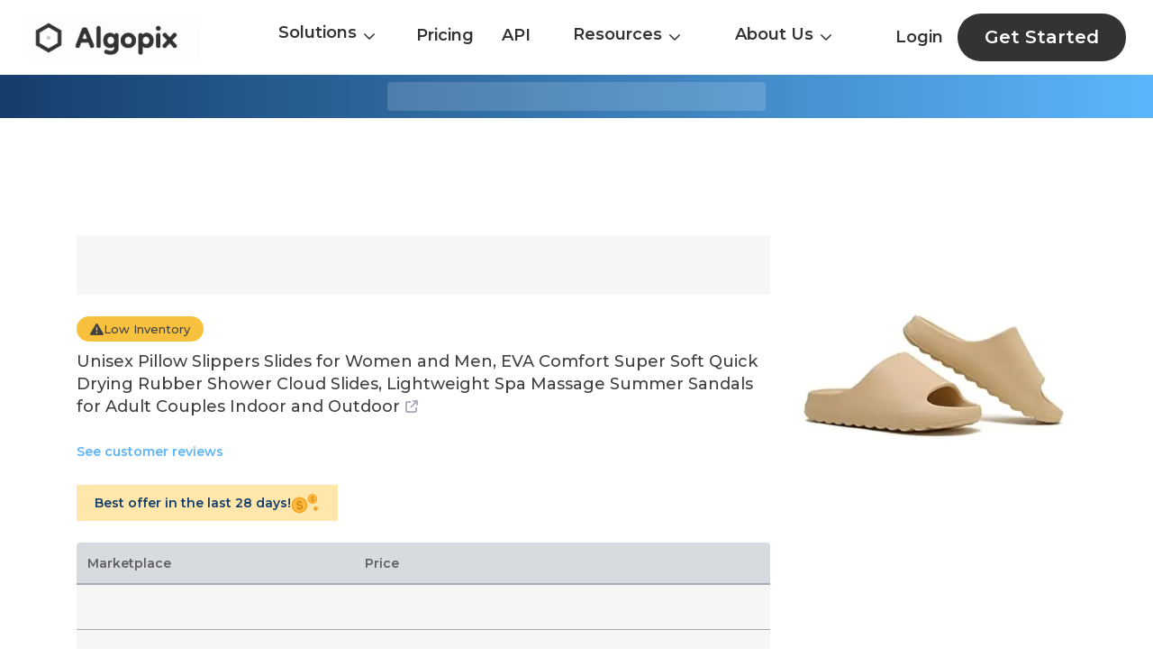

--- FILE ---
content_type: text/html; charset=utf-8
request_url: https://algopix.com/products/B09WRFD5VX-unisex-pillow-slippers-slides-for-women-and-men-eva-comfort-super-soft-quick
body_size: 6651
content:
<!DOCTYPE html><html lang="en"><head><meta charSet="utf-8"/><link rel="preload" as="image" href="/products/_next/static/media/AlgopixLogoNew.bdb3d481.svg" fetchpriority="high"/><title>Best Deal for Unisex Pillow Slippers Slides for Women and Men, EVA | Algopix</title><meta name="viewport" content="width=device-width, initial-scale=1.0"/><meta name="description" content="Unisex Pillow Slippers Slides for Women and Men, EVA market demand, margins and shipping costs."/><meta name="next-head-count" content="5"/><link rel="icon" href="/products/favicon.ico"/><meta name="google-adsense-account" content="ca-pub-1016923673174989"/><link rel="preload" href="/products/_next/static/media/904be59b21bd51cb-s.p.woff2" as="font" type="font/woff2" crossorigin="anonymous" data-next-font="size-adjust"/><link rel="preload" href="/products/_next/static/css/b271f1f26fbb6508.css" as="style"/><link rel="stylesheet" href="/products/_next/static/css/b271f1f26fbb6508.css" data-n-g=""/><link rel="preload" href="/products/_next/static/css/da4851698ec9274f.css" as="style"/><link rel="stylesheet" href="/products/_next/static/css/da4851698ec9274f.css" data-n-p=""/><noscript data-n-css=""></noscript><script defer="" nomodule="" src="/products/_next/static/chunks/polyfills-c67a75d1b6f99dc8.js"></script><script src="/products/_next/static/chunks/webpack-b1e420bd3e9011f7.js" defer=""></script><script src="/products/_next/static/chunks/framework-2c79e2a64abdb08b.js" defer=""></script><script src="/products/_next/static/chunks/main-c7d3e1540d59c607.js" defer=""></script><script src="/products/_next/static/chunks/pages/_app-b1180585fa3e165a.js" defer=""></script><script src="/products/_next/static/chunks/664-8af8765c6fed5950.js" defer=""></script><script src="/products/_next/static/chunks/pages/%5Bproduct_slug%5D-a046dcce95926c0a.js" defer=""></script><script src="/products/_next/static/lVVmjfWId3uhjeIsdjxLZ/_buildManifest.js" defer=""></script><script src="/products/_next/static/lVVmjfWId3uhjeIsdjxLZ/_ssgManifest.js" defer=""></script></head><body><div id="__next"><div class="__className_17ba80"><header class="headerContainer "><nav class="styles_navbar__EUvz6 newHeaderNav"><div class="styles_menu__lNyKB"><div><div class="logoGifAnimation"><a href="https://algopix.com"><img alt="Algopix Animated Logo" loading="lazy" width="192" height="48" decoding="async" data-nimg="1" class="img" style="color:transparent" srcSet="/products/_next/image?url=%2Fproducts%2F_next%2Fstatic%2Fmedia%2FFullLogoAnimation.61134f5b.gif&amp;w=256&amp;q=75 1x, /products/_next/image?url=%2Fproducts%2F_next%2Fstatic%2Fmedia%2FFullLogoAnimation.61134f5b.gif&amp;w=384&amp;q=75 2x" src="/products/_next/image?url=%2Fproducts%2F_next%2Fstatic%2Fmedia%2FFullLogoAnimation.61134f5b.gif&amp;w=384&amp;q=75"/></a></div></div></div><div class="styles_menuList__lsvt2"><div class="styles_active__uuOfy styles_dropDownactive__rqBJ_"><div class="multiColumnDropdown_dropdown__eOy_Z"><div class="multiColumnDropdown_item__d2uJr">Solutions<!-- --> <span class="multiColumnDropdown_dropArrowImg__K_7Mr icon icon-down-chevron"></span></div><div class="multiColumnDropdown_columns__oujsU"><div class="multiColumnDropdown_container__8SdYz"><div class="multiColumnDropdown_column__jXrI_"><div class="multiColumnDropdown_subMenuHeading__tzmA7"> <!-- -->Analyze</div><div class="multiColumnDropdown_subMenuDiv__2G2m5"><a class="multiColumnDropdown_subMenuLink__aiLaM" href="https://algopix.com/xapp/search"><span class="multiColumnDropdown_subMenuItem__UrwvD">Single Product Analysis</span><span class="multiColumnDropdown_subMenuItemDesc__8vOqu">Gain a detailed analysis of a single product across the market and channels</span></a></div><div class="multiColumnDropdown_subMenuDiv__2G2m5"><a class="multiColumnDropdown_subMenuLink__aiLaM" href="https://algopix.com/xapp/multi"><span class="multiColumnDropdown_subMenuItem__UrwvD">Multi Product Analysis</span><span class="multiColumnDropdown_subMenuItemDesc__8vOqu">Save time analyzing more products by uploading a CSV file</span></a></div><div class="multiColumnDropdown_subMenuDiv__2G2m5"><a class="multiColumnDropdown_subMenuLink__aiLaM" href="https://algopix.com/xapp/store-analysis"><span class="multiColumnDropdown_subMenuItem__UrwvD">Store Analysis</span><span class="multiColumnDropdown_subMenuItemDesc__8vOqu">Get full store data and insights in one-click</span></a></div><div class="multiColumnDropdown_subMenuDiv__2G2m5"><a class="multiColumnDropdown_subMenuLink__aiLaM" href="https://algopix.com/xapp/sales-estimator"><span class="multiColumnDropdown_subMenuItem__UrwvD">Sales Estimator</span><span class="multiColumnDropdown_subMenuItemDesc__8vOqu">Get accurate sales data for Amazon US locale</span></a></div></div><div class="multiColumnDropdown_column__jXrI_"><div class="multiColumnDropdown_subMenuHeading__tzmA7"> <!-- -->Discover</div><div class="multiColumnDropdown_subMenuDiv__2G2m5"><a class="multiColumnDropdown_subMenuLink__aiLaM" href="https://algopix.com/xapp/category-brand"><span class="multiColumnDropdown_subMenuItem__UrwvD">Products By Category/Brand</span><span class="multiColumnDropdown_subMenuItemDesc__8vOqu">Get list of products per brand or category to analyze</span></a></div><div class="multiColumnDropdown_subMenuDiv__2G2m5"><a class="multiColumnDropdown_subMenuLink__aiLaM" href="https://algopix.com/xapp/keywords"><span class="multiColumnDropdown_subMenuItem__UrwvD">Identify By Keywords</span><span class="multiColumnDropdown_subMenuItemDesc__8vOqu">Send product brand and description, and retrieve and correspending GTINs</span></a></div></div><div class="multiColumnDropdown_column__jXrI_"><div class="multiColumnDropdown_subMenuHeading__tzmA7"> <!-- -->Track</div><div class="multiColumnDropdown_subMenuDiv__2G2m5"><a class="multiColumnDropdown_subMenuLink__aiLaM" href="https://algopix.com/xapp/track-products"><span class="multiColumnDropdown_subMenuItem__UrwvD">Track Products</span><span class="multiColumnDropdown_subMenuItemDesc__8vOqu">Get notified on changes such as price, rank and sales of shortlisted products</span></a></div></div></div></div></div></div><a class="styles_active__uuOfy" href="https://algopix.com/xapp/pricing">Pricing</a><a class="styles_active__uuOfy" href="https://algopix.com/xapp/api-pricing">API</a><div class="styles_active__uuOfy styles_dropDownactive__rqBJ_"><div class="DropdownMenu_dropdown__hBll9"><div class="undefined DropdownMenu_item__f6lRZ">Resources<!-- --> <span class="DropdownMenu_dropArrowImg__9I8q_ icon icon-down-chevron"></span></div><div class="DropdownMenu_columns__TXBXX"><div class="DropdownMenu_container__whPlZ"><div class="DropdownMenu_subMenuHeading__yl5Zx"><a class="DropdownMenu_subMenuLink__LbGH6" href="https://algopix.com/blog">Blog</a></div><div class="DropdownMenu_subMenuHeading__yl5Zx"><a class="DropdownMenu_subMenuLink__LbGH6" href="https://algopix.com/case-studies">Case Studies</a></div><div class="DropdownMenu_subMenuHeading__yl5Zx"><a class="DropdownMenu_subMenuLink__LbGH6" href="https://algopix.com/glossary">Glossary</a></div><div class="DropdownMenu_subMenuHeading__yl5Zx"><a class="DropdownMenu_subMenuLink__LbGH6" href="https://algopix.com/xapp/category-tree">Taxonomies</a></div></div></div></div></div><div class="styles_active__uuOfy styles_dropDownactive__rqBJ_"><div class="DropdownMenu_dropdown__hBll9"><div class="undefined DropdownMenu_item__f6lRZ">About Us<!-- --> <span class="DropdownMenu_dropArrowImg__9I8q_ icon icon-down-chevron"></span></div><div class="DropdownMenu_columns__TXBXX"><div class="DropdownMenu_container__whPlZ"><div class="DropdownMenu_subMenuHeading__yl5Zx"><a class="DropdownMenu_subMenuLink__LbGH6" href="https://algopix.com/about-us">Algopix Journey</a></div><div class="DropdownMenu_subMenuHeading__yl5Zx"><a class="DropdownMenu_subMenuLink__LbGH6" href="https://algopix.com/ecosystem">Ecosystem</a></div><div class="DropdownMenu_subMenuHeading__yl5Zx"><a class="DropdownMenu_subMenuLink__LbGH6" href="https://algopix.com/jobs">Careers</a></div><div class="DropdownMenu_subMenuHeading__yl5Zx"><a class="DropdownMenu_subMenuLink__LbGH6" href="https://algopix.com/jobs#">Contact Us</a></div></div></div></div></div></div><div class="styles_user__ldVOH"><a class="styles_active__uuOfy styles_login__qRMpz" href="https://algopix.com/onboarding">Login</a><a href="https://algopix.com/onboarding"><div class="styles_exploreBtnHeader__hUnl6"> Get Started </div></a></div></nav><div class="styles_mobileNavbar__sGV8R"><div><a href="https://algopix.com"><img alt="Algopix Logo" fetchpriority="high" width="126" height="40" decoding="async" data-nimg="1" style="color:transparent" src="/products/_next/static/media/AlgopixLogoNew.bdb3d481.svg"/></a></div><div><button type="button" data-toggle="collapse" aria-expanded="false" aria-label="Toggle navigation" class="navbar-toggler"><span><span class="icon-bar"></span><span class="icon-bar"></span><span class="icon-bar"></span></span></button></div></div></header><div class="StaticProducts_static_product_page__SMppw"><div class="best-product-block style-top" style="height:auto"><div class="container"><div class="wrapper"><div class="skelton"></div></div></div></div><div class="content-wrapper"><div class="container"><div class="ad-container"><div class="ad-block topAd"></div></div><div class="main-cols"><div class="content-col"><div class="unavailable-product"><div class="skelton"></div></div><div class="low-inventory-badge hide-on-mob"><i class="icon icon-exclamation"></i><span>Low Inventory</span></div><h1 class="product-title"><a href="https://amazon.com/dp/B09WRFD5VX/ref=nosim?tag=algopixnew-20&amp;th=1" target="_blank">Unisex Pillow Slippers Slides for Women and Men, EVA Comfort Super Soft Quick Drying Rubber Shower Cloud Slides, Lightweight Spa Massage Summer Sandals for Adult Couples Indoor and Outdoor<i class="icon icon-external-link"></i></a></h1><div class="stars-ratings-div"><div class="stars_div"><div class="stars-loading skelton "></div><div class="d-none"><div class="no-rating-found d-none"><a href="https://amazon.com/dp/B09WRFD5VX/ref=nosim?tag=algopixnew-20&amp;th=1" target="_blank">See customer reviews</a></div><div class="stars-content "></div></div></div></div><div class="best-offer-block hide-on-mob"><span>Best offer in the last 28 days!</span><img alt="Golden Dollar" loading="lazy" width="43" height="32" decoding="async" data-nimg="1" style="color:transparent" src="/products/_next/static/media/golden-dollars.c79a34a9.svg"/></div><div class="show-on-mob"><div class="mob-product-images-col"></div></div><div class="prices-table"><div class="header"><div class="marketplace-col">Marketplace</div><div class="price-col"><span>Price</span><div class="low-inventory show-on-mob"><i class="icon icon-exclamation"></i><span>Low Inventory</span></div></div></div><div class="price-items"><div class="skelton-wrapper"><div class="skelton"></div></div><div class="skelton-wrapper"><div class="skelton"></div></div><div class="skelton-wrapper"><div class="skelton"></div></div></div></div><div class="ad-container"><div class="ad-block pricesAd"></div></div><div class="section product-information"><div class="section-content"><div><h2 class="title">Product Information</h2><div class="expandable-content"><div class="expandable-wrapper" style="max-height:92px;overflow:hidden"><div class="expandable-text"><ul class="bullet-points"><li>【PREMIUM MATERIAL】: The ultra-light shower shoes are made of high-grade EVA material. The sole is 1.4 inches thick and can effectively absorb front and rear shocks. Our bubble slides provide all-day comfort and long-lasting ankle support, and are ergonomically designed for ultimate comfort and pain relief.</li><li>【UNIQUE DESIGN AND RICH COLORS】: These rubber slides are suitable for everyone, regardless of gender and age, weighing only 0.3 lbs and very light on the feet. This spa pillow slides has anti-collision protection and a large curved opening, which not only brings comfort to the feet, but also is very fashionable and innovative in style and color, which can meet your daily wearing needs, and the unique style allows you to keep up with the trend.</li><li>【QUICK-DRYING AND NON-SLIP】: These foam slides can be used in wet environments such as bathrooms, rainwater, swimming pools, and the surface of the shoes can dry quickly. The bottom of the slippers adopts a large wave anti-skid design, which can effectively prevent slipping. Makes you feel at ease in any environment!</li><li>【EASY TO CLEAN】: The one-piece surface and open-toe design make this cloud slippers dry quickly without squeaking after showering. The lightweight and durable EVA material flexes flexibly and is very easy to clean. Pillow slippers are brightly colored, so don't worry about getting dirty. You can clean them by wiping them gently with a paper towel or rag.</li><li>【SERVICE POLICY】: We recommend that you refer to our pictures when choosing a size, which contains detailed size instructions! If you don't like the product, please contact us and we promise an unconditional refund.【SERVICE POLICY】: We recommend that you refer to our pictures when choosing a size, which contains detailed size instructions! If you don't like the product, please contact us and we promise an unconditional refund.</li></ul></div></div><div class="read-more-div"></div></div></div></div></div><div class="section separator attributes"><div class="section-content"><h2 class="title">Attributes</h2><div class="items"><div class="item"><div class="product-label">Part Number</div><div class="product-value">YZ-kaqi-37</div></div></div></div></div><div class="section separator product-identifiers"><div class="section-content"><h2 class="title">Product Identifiers</h2><div class="row mb-3"><div class="col col-4"><div class="product-label"><span>AID</span><span class="algo_tooltip aid_tooltip"><span class="algo_tooltip_handler"><i class="icon icon-circle-question"></i></span><span class="tooltiptext">Algopix unique identifier</span></span></div><div class="product-value"><span>AIDFV9GZA001</span><span class="copy-text ml-1"><i class="fa fa-clone" aria-hidden="true"></i><div class="text">Copied!</div></span></div></div><div class="col col-4"><div class="product-label">ASIN</div><div class="product-value"><a href="https://algopix.com/xapp/pricing">Upgrade Account</a></div></div></div><div class="row"><div class="col col-4"><div class="product-label">EAN</div><div class="product-value"><a href="https://algopix.com/xapp/pricing">Upgrade Account</a></div></div><div class="col col-4"><div class="product-label">UPC</div><div class="product-value"><a href="https://algopix.com/xapp/pricing">Upgrade Account</a></div></div></div></div></div><div class="ad-container"><div class="ad-block similarProductsAd"></div></div><div class="section similar-products"><div class="section-content"><h2 class="title mb-4">Similar Items</h2><div class="products"><div class="carousel-container"><div class="carousel" style="transform:translateX(-0%)"><div class="product"><a class="product-item" href="/products/B01M1I66MS-"><img alt="Algopix Similar Product 1 - " loading="lazy" width="200" height="200" decoding="async" data-nimg="1" style="color:transparent" srcSet="/products/_next/image?url=https%3A%2F%2Fg-ecx.images-amazon.com%2Fimages%2FG%2F01%2Fx-site%2Ficons%2Fno-img-sm.gif&amp;w=256&amp;q=75 1x, /products/_next/image?url=https%3A%2F%2Fg-ecx.images-amazon.com%2Fimages%2FG%2F01%2Fx-site%2Ficons%2Fno-img-sm.gif&amp;w=640&amp;q=75 2x" src="/products/_next/image?url=https%3A%2F%2Fg-ecx.images-amazon.com%2Fimages%2FG%2F01%2Fx-site%2Ficons%2Fno-img-sm.gif&amp;w=640&amp;q=75"/><h3></h3></a></div><div class="product"><a class="product-item" href="/products/B01M1SCJD4-"><img alt="Algopix Similar Product 2 - " loading="lazy" width="200" height="200" decoding="async" data-nimg="1" style="color:transparent" srcSet="/products/_next/image?url=https%3A%2F%2Fg-ecx.images-amazon.com%2Fimages%2FG%2F01%2Fx-site%2Ficons%2Fno-img-sm.gif&amp;w=256&amp;q=75 1x, /products/_next/image?url=https%3A%2F%2Fg-ecx.images-amazon.com%2Fimages%2FG%2F01%2Fx-site%2Ficons%2Fno-img-sm.gif&amp;w=640&amp;q=75 2x" src="/products/_next/image?url=https%3A%2F%2Fg-ecx.images-amazon.com%2Fimages%2FG%2F01%2Fx-site%2Ficons%2Fno-img-sm.gif&amp;w=640&amp;q=75"/><h3></h3></a></div><div class="product"><a class="product-item" href="/products/B01LXLM945-"><img alt="Algopix Similar Product 3 - " loading="lazy" width="200" height="200" decoding="async" data-nimg="1" style="color:transparent" srcSet="/products/_next/image?url=https%3A%2F%2Fg-ecx.images-amazon.com%2Fimages%2FG%2F01%2Fx-site%2Ficons%2Fno-img-sm.gif&amp;w=256&amp;q=75 1x, /products/_next/image?url=https%3A%2F%2Fg-ecx.images-amazon.com%2Fimages%2FG%2F01%2Fx-site%2Ficons%2Fno-img-sm.gif&amp;w=640&amp;q=75 2x" src="/products/_next/image?url=https%3A%2F%2Fg-ecx.images-amazon.com%2Fimages%2FG%2F01%2Fx-site%2Ficons%2Fno-img-sm.gif&amp;w=640&amp;q=75"/><h3></h3></a></div><div class="product"><a class="product-item" href="/products/B01M0UU7BE-"><img alt="Algopix Similar Product 4 - " loading="lazy" width="200" height="200" decoding="async" data-nimg="1" style="color:transparent" srcSet="/products/_next/image?url=https%3A%2F%2Fg-ecx.images-amazon.com%2Fimages%2FG%2F01%2Fx-site%2Ficons%2Fno-img-sm.gif&amp;w=256&amp;q=75 1x, /products/_next/image?url=https%3A%2F%2Fg-ecx.images-amazon.com%2Fimages%2FG%2F01%2Fx-site%2Ficons%2Fno-img-sm.gif&amp;w=640&amp;q=75 2x" src="/products/_next/image?url=https%3A%2F%2Fg-ecx.images-amazon.com%2Fimages%2FG%2F01%2Fx-site%2Ficons%2Fno-img-sm.gif&amp;w=640&amp;q=75"/><h3></h3></a></div><div class="product"><a class="product-item" href="/products/B01M0UU5PD-"><img alt="Algopix Similar Product 5 - " loading="lazy" width="200" height="200" decoding="async" data-nimg="1" style="color:transparent" srcSet="/products/_next/image?url=https%3A%2F%2Fg-ecx.images-amazon.com%2Fimages%2FG%2F01%2Fx-site%2Ficons%2Fno-img-sm.gif&amp;w=256&amp;q=75 1x, /products/_next/image?url=https%3A%2F%2Fg-ecx.images-amazon.com%2Fimages%2FG%2F01%2Fx-site%2Ficons%2Fno-img-sm.gif&amp;w=640&amp;q=75 2x" src="/products/_next/image?url=https%3A%2F%2Fg-ecx.images-amazon.com%2Fimages%2FG%2F01%2Fx-site%2Ficons%2Fno-img-sm.gif&amp;w=640&amp;q=75"/><h3></h3></a></div><div class="product"><a class="product-item" href="/products/B01M1I6VLB-"><img alt="Algopix Similar Product 6 - " loading="lazy" width="200" height="200" decoding="async" data-nimg="1" style="color:transparent" srcSet="/products/_next/image?url=https%3A%2F%2Fg-ecx.images-amazon.com%2Fimages%2FG%2F01%2Fx-site%2Ficons%2Fno-img-sm.gif&amp;w=256&amp;q=75 1x, /products/_next/image?url=https%3A%2F%2Fg-ecx.images-amazon.com%2Fimages%2FG%2F01%2Fx-site%2Ficons%2Fno-img-sm.gif&amp;w=640&amp;q=75 2x" src="/products/_next/image?url=https%3A%2F%2Fg-ecx.images-amazon.com%2Fimages%2FG%2F01%2Fx-site%2Ficons%2Fno-img-sm.gif&amp;w=640&amp;q=75"/><h3></h3></a></div><div class="product"><a class="product-item" href="/products/B01LXXDPI1-"><img alt="Algopix Similar Product 7 - " loading="lazy" width="200" height="200" decoding="async" data-nimg="1" style="color:transparent" srcSet="/products/_next/image?url=https%3A%2F%2Fg-ecx.images-amazon.com%2Fimages%2FG%2F01%2Fx-site%2Ficons%2Fno-img-sm.gif&amp;w=256&amp;q=75 1x, /products/_next/image?url=https%3A%2F%2Fg-ecx.images-amazon.com%2Fimages%2FG%2F01%2Fx-site%2Ficons%2Fno-img-sm.gif&amp;w=640&amp;q=75 2x" src="/products/_next/image?url=https%3A%2F%2Fg-ecx.images-amazon.com%2Fimages%2FG%2F01%2Fx-site%2Ficons%2Fno-img-sm.gif&amp;w=640&amp;q=75"/><h3></h3></a></div><div class="product"><a class="product-item" href="/products/B01LZ836H3-"><img alt="Algopix Similar Product 8 - " loading="lazy" width="200" height="200" decoding="async" data-nimg="1" style="color:transparent" srcSet="/products/_next/image?url=https%3A%2F%2Fg-ecx.images-amazon.com%2Fimages%2FG%2F01%2Fx-site%2Ficons%2Fno-img-sm.gif&amp;w=256&amp;q=75 1x, /products/_next/image?url=https%3A%2F%2Fg-ecx.images-amazon.com%2Fimages%2FG%2F01%2Fx-site%2Ficons%2Fno-img-sm.gif&amp;w=640&amp;q=75 2x" src="/products/_next/image?url=https%3A%2F%2Fg-ecx.images-amazon.com%2Fimages%2FG%2F01%2Fx-site%2Ficons%2Fno-img-sm.gif&amp;w=640&amp;q=75"/><h3></h3></a></div><div class="product"><a class="product-item" href="/products/B01M07DAEX-"><img alt="Algopix Similar Product 9 - " loading="lazy" width="200" height="200" decoding="async" data-nimg="1" style="color:transparent" srcSet="/products/_next/image?url=https%3A%2F%2Fg-ecx.images-amazon.com%2Fimages%2FG%2F01%2Fx-site%2Ficons%2Fno-img-sm.gif&amp;w=256&amp;q=75 1x, /products/_next/image?url=https%3A%2F%2Fg-ecx.images-amazon.com%2Fimages%2FG%2F01%2Fx-site%2Ficons%2Fno-img-sm.gif&amp;w=640&amp;q=75 2x" src="/products/_next/image?url=https%3A%2F%2Fg-ecx.images-amazon.com%2Fimages%2FG%2F01%2Fx-site%2Ficons%2Fno-img-sm.gif&amp;w=640&amp;q=75"/><h3></h3></a></div><div class="product"><a class="product-item" href="/products/B01LYWF2CY-"><img alt="Algopix Similar Product 10 - " loading="lazy" width="200" height="200" decoding="async" data-nimg="1" style="color:transparent" srcSet="/products/_next/image?url=https%3A%2F%2Fg-ecx.images-amazon.com%2Fimages%2FG%2F01%2Fx-site%2Ficons%2Fno-img-sm.gif&amp;w=256&amp;q=75 1x, /products/_next/image?url=https%3A%2F%2Fg-ecx.images-amazon.com%2Fimages%2FG%2F01%2Fx-site%2Ficons%2Fno-img-sm.gif&amp;w=640&amp;q=75 2x" src="/products/_next/image?url=https%3A%2F%2Fg-ecx.images-amazon.com%2Fimages%2FG%2F01%2Fx-site%2Ficons%2Fno-img-sm.gif&amp;w=640&amp;q=75"/><h3></h3></a></div><div class="product"><a class="product-item" href="/products/B01LXXDP2L-"><img alt="Algopix Similar Product 11 - " loading="lazy" width="200" height="200" decoding="async" data-nimg="1" style="color:transparent" srcSet="/products/_next/image?url=https%3A%2F%2Fg-ecx.images-amazon.com%2Fimages%2FG%2F01%2Fx-site%2Ficons%2Fno-img-sm.gif&amp;w=256&amp;q=75 1x, /products/_next/image?url=https%3A%2F%2Fg-ecx.images-amazon.com%2Fimages%2FG%2F01%2Fx-site%2Ficons%2Fno-img-sm.gif&amp;w=640&amp;q=75 2x" src="/products/_next/image?url=https%3A%2F%2Fg-ecx.images-amazon.com%2Fimages%2FG%2F01%2Fx-site%2Ficons%2Fno-img-sm.gif&amp;w=640&amp;q=75"/><h3></h3></a></div><div class="product"><a class="product-item" href="/products/B01LWMF6Y7-"><img alt="Algopix Similar Product 12 - " loading="lazy" width="200" height="200" decoding="async" data-nimg="1" style="color:transparent" srcSet="/products/_next/image?url=https%3A%2F%2Fg-ecx.images-amazon.com%2Fimages%2FG%2F01%2Fx-site%2Ficons%2Fno-img-sm.gif&amp;w=256&amp;q=75 1x, /products/_next/image?url=https%3A%2F%2Fg-ecx.images-amazon.com%2Fimages%2FG%2F01%2Fx-site%2Ficons%2Fno-img-sm.gif&amp;w=640&amp;q=75 2x" src="/products/_next/image?url=https%3A%2F%2Fg-ecx.images-amazon.com%2Fimages%2FG%2F01%2Fx-site%2Ficons%2Fno-img-sm.gif&amp;w=640&amp;q=75"/><h3></h3></a></div><div class="product"><a class="product-item" href="/products/B01LXLMDFE-"><img alt="Algopix Similar Product 13 - " loading="lazy" width="200" height="200" decoding="async" data-nimg="1" style="color:transparent" srcSet="/products/_next/image?url=https%3A%2F%2Fg-ecx.images-amazon.com%2Fimages%2FG%2F01%2Fx-site%2Ficons%2Fno-img-sm.gif&amp;w=256&amp;q=75 1x, /products/_next/image?url=https%3A%2F%2Fg-ecx.images-amazon.com%2Fimages%2FG%2F01%2Fx-site%2Ficons%2Fno-img-sm.gif&amp;w=640&amp;q=75 2x" src="/products/_next/image?url=https%3A%2F%2Fg-ecx.images-amazon.com%2Fimages%2FG%2F01%2Fx-site%2Ficons%2Fno-img-sm.gif&amp;w=640&amp;q=75"/><h3></h3></a></div><div class="product"><a class="product-item" href="/products/B01M0UU6HQ-"><img alt="Algopix Similar Product 14 - " loading="lazy" width="200" height="200" decoding="async" data-nimg="1" style="color:transparent" srcSet="/products/_next/image?url=https%3A%2F%2Fg-ecx.images-amazon.com%2Fimages%2FG%2F01%2Fx-site%2Ficons%2Fno-img-sm.gif&amp;w=256&amp;q=75 1x, /products/_next/image?url=https%3A%2F%2Fg-ecx.images-amazon.com%2Fimages%2FG%2F01%2Fx-site%2Ficons%2Fno-img-sm.gif&amp;w=640&amp;q=75 2x" src="/products/_next/image?url=https%3A%2F%2Fg-ecx.images-amazon.com%2Fimages%2FG%2F01%2Fx-site%2Ficons%2Fno-img-sm.gif&amp;w=640&amp;q=75"/><h3></h3></a></div><div class="product"><a class="product-item" href="/products/B01LYKSZJU-"><img alt="Algopix Similar Product 15 - " loading="lazy" width="200" height="200" decoding="async" data-nimg="1" style="color:transparent" srcSet="/products/_next/image?url=https%3A%2F%2Fg-ecx.images-amazon.com%2Fimages%2FG%2F01%2Fx-site%2Ficons%2Fno-img-sm.gif&amp;w=256&amp;q=75 1x, /products/_next/image?url=https%3A%2F%2Fg-ecx.images-amazon.com%2Fimages%2FG%2F01%2Fx-site%2Ficons%2Fno-img-sm.gif&amp;w=640&amp;q=75 2x" src="/products/_next/image?url=https%3A%2F%2Fg-ecx.images-amazon.com%2Fimages%2FG%2F01%2Fx-site%2Ficons%2Fno-img-sm.gif&amp;w=640&amp;q=75"/><h3></h3></a></div><div class="product"><a class="product-item" href="/products/B01LXLMAZA-"><img alt="Algopix Similar Product 16 - " loading="lazy" width="200" height="200" decoding="async" data-nimg="1" style="color:transparent" srcSet="/products/_next/image?url=https%3A%2F%2Fg-ecx.images-amazon.com%2Fimages%2FG%2F01%2Fx-site%2Ficons%2Fno-img-sm.gif&amp;w=256&amp;q=75 1x, /products/_next/image?url=https%3A%2F%2Fg-ecx.images-amazon.com%2Fimages%2FG%2F01%2Fx-site%2Ficons%2Fno-img-sm.gif&amp;w=640&amp;q=75 2x" src="/products/_next/image?url=https%3A%2F%2Fg-ecx.images-amazon.com%2Fimages%2FG%2F01%2Fx-site%2Ficons%2Fno-img-sm.gif&amp;w=640&amp;q=75"/><h3></h3></a></div><div class="product"><a class="product-item" href="/products/B01M0UU67B-"><img alt="Algopix Similar Product 17 - " loading="lazy" width="200" height="200" decoding="async" data-nimg="1" style="color:transparent" srcSet="/products/_next/image?url=https%3A%2F%2Fg-ecx.images-amazon.com%2Fimages%2FG%2F01%2Fx-site%2Ficons%2Fno-img-sm.gif&amp;w=256&amp;q=75 1x, /products/_next/image?url=https%3A%2F%2Fg-ecx.images-amazon.com%2Fimages%2FG%2F01%2Fx-site%2Ficons%2Fno-img-sm.gif&amp;w=640&amp;q=75 2x" src="/products/_next/image?url=https%3A%2F%2Fg-ecx.images-amazon.com%2Fimages%2FG%2F01%2Fx-site%2Ficons%2Fno-img-sm.gif&amp;w=640&amp;q=75"/><h3></h3></a></div><div class="product"><a class="product-item" href="/products/B01LY8ZPOQ-"><img alt="Algopix Similar Product 18 - " loading="lazy" width="200" height="200" decoding="async" data-nimg="1" style="color:transparent" srcSet="/products/_next/image?url=https%3A%2F%2Fg-ecx.images-amazon.com%2Fimages%2FG%2F01%2Fx-site%2Ficons%2Fno-img-sm.gif&amp;w=256&amp;q=75 1x, /products/_next/image?url=https%3A%2F%2Fg-ecx.images-amazon.com%2Fimages%2FG%2F01%2Fx-site%2Ficons%2Fno-img-sm.gif&amp;w=640&amp;q=75 2x" src="/products/_next/image?url=https%3A%2F%2Fg-ecx.images-amazon.com%2Fimages%2FG%2F01%2Fx-site%2Ficons%2Fno-img-sm.gif&amp;w=640&amp;q=75"/><h3></h3></a></div><div class="product"><a class="product-item" href="/products/B01LXLM82E-"><img alt="Algopix Similar Product 19 - " loading="lazy" width="200" height="200" decoding="async" data-nimg="1" style="color:transparent" srcSet="/products/_next/image?url=https%3A%2F%2Fg-ecx.images-amazon.com%2Fimages%2FG%2F01%2Fx-site%2Ficons%2Fno-img-sm.gif&amp;w=256&amp;q=75 1x, /products/_next/image?url=https%3A%2F%2Fg-ecx.images-amazon.com%2Fimages%2FG%2F01%2Fx-site%2Ficons%2Fno-img-sm.gif&amp;w=640&amp;q=75 2x" src="/products/_next/image?url=https%3A%2F%2Fg-ecx.images-amazon.com%2Fimages%2FG%2F01%2Fx-site%2Ficons%2Fno-img-sm.gif&amp;w=640&amp;q=75"/><h3></h3></a></div><div class="product"><a class="product-item" href="/products/B01M0UU3HK-"><img alt="Algopix Similar Product 20 - " loading="lazy" width="200" height="200" decoding="async" data-nimg="1" style="color:transparent" srcSet="/products/_next/image?url=https%3A%2F%2Fg-ecx.images-amazon.com%2Fimages%2FG%2F01%2Fx-site%2Ficons%2Fno-img-sm.gif&amp;w=256&amp;q=75 1x, /products/_next/image?url=https%3A%2F%2Fg-ecx.images-amazon.com%2Fimages%2FG%2F01%2Fx-site%2Ficons%2Fno-img-sm.gif&amp;w=640&amp;q=75 2x" src="/products/_next/image?url=https%3A%2F%2Fg-ecx.images-amazon.com%2Fimages%2FG%2F01%2Fx-site%2Ficons%2Fno-img-sm.gif&amp;w=640&amp;q=75"/><h3></h3></a></div></div></div><div class="nav"><div class="nav-item prev"><span class="icon icon-down-chevron"></span></div><div class="nav-item next"><span class="icon icon-down-chevron"></span></div></div></div></div></div><div class="section affiliate-msg"><i class="icon icon-info-circle" aria-hidden="true"></i><span>As an affiliate partner with eBay, Amazon, and Walmart, we earn from qualifying purchases. This means that we may receive a commission when you purchase products through links on our site. This does not affect the price you pay and helps us continue to provide valuable content. We appreciate your support.</span></div></div><div class="image-col hide-on-mob"></div></div></div></div><div class="best-product-block style-bottom" style="height:auto"><div class="container"><div class="wrapper"><div class="skelton"></div></div></div></div></div><footer class="styles_footer__z3pdC"><div class="container"><div class="footer-wrapper"><div class="footer-logo footer-col"><a href="https://algopix.com" class="logo"><img alt="Algopix Logo" loading="lazy" width="146" height="36" decoding="async" data-nimg="1" class="footerLogoImg" style="color:transparent" src="/products/_next/static/media/logo1.c702a6f7.svg"/></a><div class="itemDiv"><div><a href="https://algopix.com/about-us">About Algopix</a></div><div><a href="https://algopix.com/ecosystem">Ecosystem</a></div><div><a href="https://algopix.com/jobs">Careers</a></div><div><a class="contactBtn cursor-pointer" href="https://algopix.com/about-us#">Contact Us</a></div></div></div><div class="footer-col"><h3>Solutions</h3><div class="itemDiv"><div><a href="https://algopix.com/xapp/search">Single Product Analysis</a></div><div><a href="https://algopix.com/xapp/multi">Multi-Product Analysis</a></div><div><a href="https://algopix.com/xapp/store-analysis">Store Analysis</a></div><div><a href="https://algopix.com/xapp/keywords">Identify By Keywords</a></div><div><a href="https://algopix.com/xapp/api-pricing">API</a></div><div><a href="https://algopix.com/xapp/opportunity-finder">Opportunity Finder</a></div></div></div><div class="footer-col"><h3>Tools</h3><div class="itemDiv"><div><a href="https://algopix.com/tools/asin-to-upc">ASIN to UPC Converter</a></div><div><a href="https://algopix.com/tools/asin-to-ean">ASIN to EAN Converter</a></div><div><a href="https://algopix.com/tools/ean-to-upc">EAN to UPC Converter</a></div><div><a href="https://algopix.com/tools">Other Tools</a></div></div></div><div class="footer-col"><h3>Resources</h3><div class="itemDiv"><div><a href="https://algopix.com/blog">Blog</a></div><div><a href="https://algopix.com/case-studies">Case Studies</a></div><div><a href="https://algopix.com/glossary">Glossary</a></div><div><a href="https://algopix.com/xapp/category-tree">Taxonomies</a></div><div><a href="https://algopix.com/ecosystem/amazon-product-research-tool">Amazon Product Research</a></div><div><a href="https://algopix.com/ecosystem/ebay-product-research-tool">eBay Product Research</a></div><div><a href="https://algopix.com/ecosystem/walmart">Walmart Product Research</a></div></div></div></div><div class="footer-social"><div class="foter-text"><div class="underline-link"><a href="https://algopix.com/privacy"> Privacy Policy </a></div><div class="underline-link terms-condition"><a href="https://algopix.com/tos">Terms &amp; Conditions</a></div></div><div class="social-links-footer"><a href="https://twitter.com/Algopix"><img alt="Algopix Logo" loading="lazy" width="24" height="24" decoding="async" data-nimg="1" class="footerLogoSocialImg" style="color:transparent" src="/products/_next/static/media/x.d0e8e916.svg"/></a><a href=""><img alt="Algopix Logo" loading="lazy" width="24" height="24" decoding="async" data-nimg="1" class="footerLogoSocialImg" style="color:transparent" src="/products/_next/static/media/insta.0d71272d.svg"/></a><a href="https://www.facebook.com/Algopix-1538932799691748"><img alt="Algopix Logo" loading="lazy" width="24" height="24" decoding="async" data-nimg="1" class="footerLogoSocialImg" style="color:transparent" src="/products/_next/static/media/facebook.7c935abe.svg"/></a><a href="https://www.youtube.com/channel/UC6GuvzMuTd6IA1hE7EqGUrg"><img alt="Algopix Logo" loading="lazy" width="30" height="24" decoding="async" data-nimg="1" class="footerLogoSocialImg" style="color:transparent" src="/products/_next/static/media/youtube.d037fd77.svg"/></a><a href="https://www.linkedin.com/company/10677945"><img alt="Algopix Logo" loading="lazy" width="28" height="24" decoding="async" data-nimg="1" class="footerLogoSocialImg" style="color:transparent" src="/products/_next/static/media/linkedin.23ee8814.svg"/></a></div></div></div></footer></div></div><script id="__NEXT_DATA__" type="application/json">{"props":{"pageProps":{"data":{"staticPageData":{"asin":"B09WRFD5VX","aid":"AIDFV9GZA001","brand":"youermei","color":"Khaki","eans":["0755630593186"],"description":"Unisex Pillow Slippers Slides for Women and Men, EVA Comfort Super Soft Quick Drying Rubber Shower Cloud Slides, Lightweight Spa Massage Summer Sandals for Adult Couples Indoor and Outdoor","title":"Unisex Pillow Slippers Slides for Women and Men, EVA Comfort Super Soft Quick Drying Rubber Shower Cloud Slides, Lightweight Spa Massage Summer Sandals for Adult Couples Indoor and Outdoor","imageSet":[{"imageType":"large","imageUrl":"https://m.media-amazon.com/images/I/311El-LIwTL.jpg","imageHeight":{"value":75,"unit":"PIXELS"},"imageWidth":{"value":75,"unit":"PIXELS"}}],"upcs":["755630593186"],"algopixValidatedAttributes":{"partNumber":"YZ-kaqi-37","title":"Unisex Pillow Slippers Slides for Women and Men, EVA Comfort Super Soft Quick Drying Rubber Shower Cloud Slides, Lightweight Spa Massage Summer Sandals for Adult Couples Indoor and Outdoor"},"bulletPoints":["【PREMIUM MATERIAL】: The ultra-light shower shoes are made of high-grade EVA material. The sole is 1.4 inches thick and can effectively absorb front and rear shocks. Our bubble slides provide all-day comfort and long-lasting ankle support, and are ergonomically designed for ultimate comfort and pain relief.","【UNIQUE DESIGN AND RICH COLORS】: These rubber slides are suitable for everyone, regardless of gender and age, weighing only 0.3 lbs and very light on the feet. This spa pillow slides has anti-collision protection and a large curved opening, which not only brings comfort to the feet, but also is very fashionable and innovative in style and color, which can meet your daily wearing needs, and the unique style allows you to keep up with the trend.","【QUICK-DRYING AND NON-SLIP】: These foam slides can be used in wet environments such as bathrooms, rainwater, swimming pools, and the surface of the shoes can dry quickly. The bottom of the slippers adopts a large wave anti-skid design, which can effectively prevent slipping. Makes you feel at ease in any environment!","【EASY TO CLEAN】: The one-piece surface and open-toe design make this cloud slippers dry quickly without squeaking after showering. The lightweight and durable EVA material flexes flexibly and is very easy to clean. Pillow slippers are brightly colored, so don't worry about getting dirty. You can clean them by wiping them gently with a paper towel or rag.","【SERVICE POLICY】: We recommend that you refer to our pictures when choosing a size, which contains detailed size instructions! If you don't like the product, please contact us and we promise an unconditional refund.【SERVICE POLICY】: We recommend that you refer to our pictures when choosing a size, which contains detailed size instructions! If you don't like the product, please contact us and we promise an unconditional refund."],"shippingDimensions":{"width":{"value":4.21,"unit":"INCH"},"length":{"value":13.3,"unit":"INCH"},"height":{"value":3.07,"unit":"INCH"},"weight":{"value":9.6,"unit":"OUNCE"},"origin":"OFFICIAL"},"amazonLinks":{"AMAZON_IN":"https://www.amazon.in/dp/B09WRFD5VX?th=1\u0026psc=1","AMAZON_JP":"https://www.amazon.co.jp/dp/B09WRFD5VX?th=1\u0026psc=1","AMAZON_MX":"https://www.amazon.com.mx/dp/B09WRFD5VX?th=1\u0026psc=1","AMAZON_CN":"https://www.amazon.cn/dp/B09WRFD5VX?th=1\u0026psc=1","AMAZON_IT":"https://www.amazon.it/dp/B09WRFD5VX?th=1\u0026psc=1","AMAZON_FR":"https://www.amazon.fr/dp/B09WRFD5VX?th=1\u0026psc=1","AMAZON_BR":"https://www.amazon.com.br/dp/B09WRFD5VX?th=1\u0026psc=1","AMAZON_ES":"https://www.amazon.es/dp/B09WRFD5VX?th=1\u0026psc=1","AMAZON_AU":"https://www.amazon.com.au/dp/B09WRFD5VX?th=1\u0026psc=1","AMAZON_SG":"https://www.amazon.sg/dp/B09WRFD5VX?th=1\u0026psc=1","AMAZON_UK":"https://www.amazon.co.uk/dp/B09WRFD5VX?th=1\u0026psc=1","AMAZON_PL":"https://www.amazon.pl/dp/B09WRFD5VX?th=1\u0026psc=1","AMAZON_US":"https://www.amazon.com/dp/B09WRFD5VX?th=1\u0026psc=1","AMAZON_CA":"https://www.amazon.ca/dp/B09WRFD5VX?th=1\u0026psc=1","AMAZON_TR":"https://www.amazon.com.tr/dp/B09WRFD5VX?th=1\u0026psc=1","AMAZON_NL":"https://www.amazon.nl/dp/B09WRFD5VX?th=1\u0026psc=1","AMAZON_AE":"https://www.amazon.ae/dp/B09WRFD5VX?th=1\u0026psc=1","AMAZON_DE":"https://www.amazon.de/dp/B09WRFD5VX?th=1\u0026psc=1","AMAZON_EG":"https://www.amazon.eg/dp/B09WRFD5VX?th=1\u0026psc=1"}},"similarItems":[{"asin":"B01M1I66MS","algopixImage":{"imageType":"large","imageUrl":"http://g-ecx.images-amazon.com/images/G/01/x-site/icons/no-img-sm.gif","imageHeight":{"value":60,"unit":"PIXELS"},"imageWidth":{"value":40,"unit":"PIXELS"}},"url":"https://algopix.com/products/B01M1I66MS-"},{"asin":"B01M1SCJD4","algopixImage":{"imageType":"large","imageUrl":"http://g-ecx.images-amazon.com/images/G/01/x-site/icons/no-img-sm.gif","imageHeight":{"value":60,"unit":"PIXELS"},"imageWidth":{"value":40,"unit":"PIXELS"}},"url":"https://algopix.com/products/B01M1SCJD4-"},{"asin":"B01LXLM945","algopixImage":{"imageType":"large","imageUrl":"http://g-ecx.images-amazon.com/images/G/01/x-site/icons/no-img-sm.gif","imageHeight":{"value":60,"unit":"PIXELS"},"imageWidth":{"value":40,"unit":"PIXELS"}},"url":"https://algopix.com/products/B01LXLM945-"},{"asin":"B01M0UU7BE","algopixImage":{"imageType":"large","imageUrl":"http://g-ecx.images-amazon.com/images/G/01/x-site/icons/no-img-sm.gif","imageHeight":{"value":60,"unit":"PIXELS"},"imageWidth":{"value":40,"unit":"PIXELS"}},"url":"https://algopix.com/products/B01M0UU7BE-"},{"asin":"B01M0UU5PD","algopixImage":{"imageType":"large","imageUrl":"http://g-ecx.images-amazon.com/images/G/01/x-site/icons/no-img-sm.gif","imageHeight":{"value":60,"unit":"PIXELS"},"imageWidth":{"value":40,"unit":"PIXELS"}},"url":"https://algopix.com/products/B01M0UU5PD-"},{"asin":"B01M1I6VLB","algopixImage":{"imageType":"large","imageUrl":"http://g-ecx.images-amazon.com/images/G/01/x-site/icons/no-img-sm.gif","imageHeight":{"value":60,"unit":"PIXELS"},"imageWidth":{"value":40,"unit":"PIXELS"}},"url":"https://algopix.com/products/B01M1I6VLB-"},{"asin":"B01LXXDPI1","algopixImage":{"imageType":"large","imageUrl":"http://g-ecx.images-amazon.com/images/G/01/x-site/icons/no-img-sm.gif","imageHeight":{"value":60,"unit":"PIXELS"},"imageWidth":{"value":40,"unit":"PIXELS"}},"url":"https://algopix.com/products/B01LXXDPI1-"},{"asin":"B01LZ836H3","algopixImage":{"imageType":"large","imageUrl":"http://g-ecx.images-amazon.com/images/G/01/x-site/icons/no-img-sm.gif","imageHeight":{"value":60,"unit":"PIXELS"},"imageWidth":{"value":40,"unit":"PIXELS"}},"url":"https://algopix.com/products/B01LZ836H3-"},{"asin":"B01M07DAEX","algopixImage":{"imageType":"large","imageUrl":"http://g-ecx.images-amazon.com/images/G/01/x-site/icons/no-img-sm.gif","imageHeight":{"value":60,"unit":"PIXELS"},"imageWidth":{"value":40,"unit":"PIXELS"}},"url":"https://algopix.com/products/B01M07DAEX-"},{"asin":"B01LYWF2CY","algopixImage":{"imageType":"large","imageUrl":"http://g-ecx.images-amazon.com/images/G/01/x-site/icons/no-img-sm.gif","imageHeight":{"value":60,"unit":"PIXELS"},"imageWidth":{"value":40,"unit":"PIXELS"}},"url":"https://algopix.com/products/B01LYWF2CY-"},{"asin":"B01LXXDP2L","algopixImage":{"imageType":"large","imageUrl":"http://g-ecx.images-amazon.com/images/G/01/x-site/icons/no-img-sm.gif","imageHeight":{"value":60,"unit":"PIXELS"},"imageWidth":{"value":40,"unit":"PIXELS"}},"url":"https://algopix.com/products/B01LXXDP2L-"},{"asin":"B01LWMF6Y7","algopixImage":{"imageType":"large","imageUrl":"http://g-ecx.images-amazon.com/images/G/01/x-site/icons/no-img-sm.gif","imageHeight":{"value":60,"unit":"PIXELS"},"imageWidth":{"value":40,"unit":"PIXELS"}},"url":"https://algopix.com/products/B01LWMF6Y7-"},{"asin":"B01LXLMDFE","algopixImage":{"imageType":"large","imageUrl":"http://g-ecx.images-amazon.com/images/G/01/x-site/icons/no-img-sm.gif","imageHeight":{"value":60,"unit":"PIXELS"},"imageWidth":{"value":40,"unit":"PIXELS"}},"url":"https://algopix.com/products/B01LXLMDFE-"},{"asin":"B01M0UU6HQ","algopixImage":{"imageType":"large","imageUrl":"http://g-ecx.images-amazon.com/images/G/01/x-site/icons/no-img-sm.gif","imageHeight":{"value":60,"unit":"PIXELS"},"imageWidth":{"value":40,"unit":"PIXELS"}},"url":"https://algopix.com/products/B01M0UU6HQ-"},{"asin":"B01LYKSZJU","algopixImage":{"imageType":"large","imageUrl":"http://g-ecx.images-amazon.com/images/G/01/x-site/icons/no-img-sm.gif","imageHeight":{"value":60,"unit":"PIXELS"},"imageWidth":{"value":40,"unit":"PIXELS"}},"url":"https://algopix.com/products/B01LYKSZJU-"},{"asin":"B01LXLMAZA","algopixImage":{"imageType":"large","imageUrl":"http://g-ecx.images-amazon.com/images/G/01/x-site/icons/no-img-sm.gif","imageHeight":{"value":60,"unit":"PIXELS"},"imageWidth":{"value":40,"unit":"PIXELS"}},"url":"https://algopix.com/products/B01LXLMAZA-"},{"asin":"B01M0UU67B","algopixImage":{"imageType":"large","imageUrl":"http://g-ecx.images-amazon.com/images/G/01/x-site/icons/no-img-sm.gif","imageHeight":{"value":60,"unit":"PIXELS"},"imageWidth":{"value":40,"unit":"PIXELS"}},"url":"https://algopix.com/products/B01M0UU67B-"},{"asin":"B01LY8ZPOQ","algopixImage":{"imageType":"large","imageUrl":"http://g-ecx.images-amazon.com/images/G/01/x-site/icons/no-img-sm.gif","imageHeight":{"value":60,"unit":"PIXELS"},"imageWidth":{"value":40,"unit":"PIXELS"}},"url":"https://algopix.com/products/B01LY8ZPOQ-"},{"asin":"B01LXLM82E","algopixImage":{"imageType":"large","imageUrl":"http://g-ecx.images-amazon.com/images/G/01/x-site/icons/no-img-sm.gif","imageHeight":{"value":60,"unit":"PIXELS"},"imageWidth":{"value":40,"unit":"PIXELS"}},"url":"https://algopix.com/products/B01LXLM82E-"},{"asin":"B01M0UU3HK","algopixImage":{"imageType":"large","imageUrl":"http://g-ecx.images-amazon.com/images/G/01/x-site/icons/no-img-sm.gif","imageHeight":{"value":60,"unit":"PIXELS"},"imageWidth":{"value":40,"unit":"PIXELS"}},"url":"https://algopix.com/products/B01M0UU3HK-"}]},"jwtToken":"eyJhbGciOiJIUzUxMiIsInR5cCI6IkpXVCJ9.eyJzdWIiOiJhbGdvcGl4LmNvbSIsImlhdCI6MTc2MjU5NTk5OTcyMCwiZXhwIjoxNzYyNTk2MDU5NzIwfQ.7eILDHkKKCQc0gd3a7hlX715DSyOiLNpILKcxCyQYg9GfFwmTruPUPTvw8OqL4azgagSZXZ6VqaA1RnrsT8bIA"},"__N_SSP":true},"page":"/[product_slug]","query":{"product_slug":"B09WRFD5VX-unisex-pillow-slippers-slides-for-women-and-men-eva-comfort-super-soft-quick"},"buildId":"lVVmjfWId3uhjeIsdjxLZ","assetPrefix":"/products","isFallback":false,"gssp":true,"scriptLoader":[]}</script></body></html>

--- FILE ---
content_type: text/css; charset=UTF-8
request_url: https://algopix.com/products/_next/static/css/da4851698ec9274f.css
body_size: 3495
content:
@keyframes StaticProducts_fadeInOut__efLzL{0%,to{opacity:.5}50%{opacity:1}}.StaticProducts_static_product_page__SMppw{color:#5f5f5f}.StaticProducts_static_product_page__SMppw .content-wrapper{padding:20px 0}.StaticProducts_static_product_page__SMppw .content-wrapper .main-cols{display:flex;gap:15px}.StaticProducts_static_product_page__SMppw .content-wrapper .main-cols .image-col{position:relative;flex:0 0 320px;max-width:320px}.StaticProducts_static_product_page__SMppw .content-wrapper .main-cols .content-col{padding-right:20px;flex-grow:0;flex-shrink:0;flex-basis:calc(100% - 320px);max-width:calc(100% - 320px)}.StaticProducts_static_product_page__SMppw .content-wrapper .main-cols .content-col .separator{border-top:1px solid #d7dadf;padding-top:35px;margin-top:35px}.StaticProducts_static_product_page__SMppw .content-wrapper .main-cols .content-col .dc_tooltip .dc_tooltip_handler{color:#a4abb6;cursor:default;font-size:18px}.StaticProducts_static_product_page__SMppw .content-wrapper .main-cols .content-col .copy-text{position:relative;display:none}.StaticProducts_static_product_page__SMppw .content-wrapper .main-cols .content-col .copy-text i{font-size:16px;cursor:pointer;color:#a4abb6}.StaticProducts_static_product_page__SMppw .content-wrapper .main-cols .content-col .copy-text .text{opacity:0;transition:all .3s;visibility:hidden;position:absolute;left:calc(100% + 8px);top:50%;transform:translateY(-50%)}.StaticProducts_static_product_page__SMppw .content-wrapper .main-cols .content-col .copy-text.copied .text{visibility:visible;opacity:1;font-weight:600;font-size:12px;color:#155724;border:1px solid #c3e6cb;background-color:#d4edda;padding:1px 4px;border-radius:4px}.StaticProducts_static_product_page__SMppw .content-wrapper .main-cols .content-col .section{width:100%}.StaticProducts_static_product_page__SMppw .content-wrapper .main-cols .content-col .section .title{color:var(--black);margin-top:0;font-size:17px;font-weight:600;line-height:23px;margin-bottom:16px}.StaticProducts_static_product_page__SMppw .content-wrapper .main-cols .content-col .section .subtitle{color:var(--textColor2);margin-top:0;font-size:14px;font-weight:600;margin-bottom:6px;display:flex;align-items:center;gap:6px}.StaticProducts_static_product_page__SMppw .content-wrapper .main-cols .content-col .section .product-label{display:inline-flex;align-items:center;gap:6px}.StaticProducts_static_product_page__SMppw .content-wrapper .main-cols .content-col .section .product-value{font-weight:600}.StaticProducts_static_product_page__SMppw .content-wrapper .main-cols .content-col .section.product-information .bullet-points{margin:0;padding:0 0 0 20px}.StaticProducts_static_product_page__SMppw .content-wrapper .main-cols .content-col .section.product-identifiers .aid_tooltip .tooltiptext{width:auto;white-space:nowrap}.StaticProducts_static_product_page__SMppw .content-wrapper .main-cols .content-col .section.product-identifiers a{color:var(--brandLight)}.StaticProducts_static_product_page__SMppw .content-wrapper .main-cols .content-col .section.dimensions .values{display:grid;grid-template-columns:repeat(2,1fr);grid-gap:16px 20px;color:#5f5f5f}.StaticProducts_static_product_page__SMppw .content-wrapper .main-cols .content-col .section.dimensions .values .value{opacity:1}.StaticProducts_static_product_page__SMppw .content-wrapper .main-cols .content-col .section.attributes .title .badge{background-color:#def0fe;padding:5px 12px;border-radius:15px;font-size:12px;display:inline-flex;align-items:center;gap:6px;color:var(--brandDark);margin-left:8px}.StaticProducts_static_product_page__SMppw .content-wrapper .main-cols .content-col .section.attributes .title .badge i{font-size:14px}.StaticProducts_static_product_page__SMppw .content-wrapper .main-cols .content-col .section.attributes .items .item{display:flex;align-items:flex-start;margin-bottom:15px}.StaticProducts_static_product_page__SMppw .content-wrapper .main-cols .content-col .section.attributes .items .item .product-label{flex:0 0 160px;line-height:19px}.StaticProducts_static_product_page__SMppw .content-wrapper .main-cols .content-col .section.attributes .items .item .product-value{line-height:19px}.StaticProducts_static_product_page__SMppw .content-wrapper .main-cols .content-col .section.similar-products{padding-top:24px}.StaticProducts_static_product_page__SMppw .content-wrapper .main-cols .content-col .section.similar-products .products{max-width:100%;position:relative}.StaticProducts_static_product_page__SMppw .content-wrapper .main-cols .content-col .section.similar-products .products .carousel-container{overflow:hidden}.StaticProducts_static_product_page__SMppw .content-wrapper .main-cols .content-col .section.similar-products .products .carousel-container .carousel{display:flex;transition:transform .3s;margin-left:-6px;margin-right:-6px;transform:translateX(0)}.StaticProducts_static_product_page__SMppw .content-wrapper .main-cols .content-col .section.similar-products .products .carousel-container .carousel .product{height:100%;flex:0 0 25%;padding:0 6px}.StaticProducts_static_product_page__SMppw .content-wrapper .main-cols .content-col .section.similar-products .products .carousel-container .carousel .product .product-item{background-color:#f6f6f6;padding:12px;display:block}.StaticProducts_static_product_page__SMppw .content-wrapper .main-cols .content-col .section.similar-products .products .carousel-container .carousel .product .product-item img{margin-bottom:15px;height:152px;width:100%;object-fit:contain;background-color:#fff}.StaticProducts_static_product_page__SMppw .content-wrapper .main-cols .content-col .section.similar-products .products .carousel-container .carousel .product .product-item h3{color:#202529;font-size:14px;line-height:19px;display:-webkit-box;-webkit-line-clamp:3;-webkit-box-orient:vertical;overflow:hidden;text-overflow:ellipsis;margin:0}.StaticProducts_static_product_page__SMppw .content-wrapper .main-cols .content-col .section.similar-products .products .nav .nav-item{position:absolute;font-size:18px;width:32px;height:32px;display:flex;align-items:center;justify-content:center;top:50%;margin-top:-16px;border:1px solid #eee;box-shadow:0 0 4px 0 rgba(0,0,0,.1);background:#fff;border-radius:50%;cursor:pointer}.StaticProducts_static_product_page__SMppw .content-wrapper .main-cols .content-col .section.similar-products .products .nav .nav-item.prev{transform:rotate(90deg);left:-16px}.StaticProducts_static_product_page__SMppw .content-wrapper .main-cols .content-col .section.similar-products .products .nav .nav-item.next{transform:rotate(-90deg);right:-16px}.StaticProducts_static_product_page__SMppw .content-wrapper .main-cols .content-col .section.affiliate-msg{background-color:#def0fe;padding:12px 16px;color:var(--brandDark);margin-top:30px;margin-bottom:10px;border:1px solid #8fc7d0;display:flex;align-items:center;grid-gap:8px;line-height:20px}.StaticProducts_static_product_page__SMppw .content-wrapper .main-cols .content-col .section.affiliate-msg i.icon{font-size:22px}.StaticProducts_static_product_page__SMppw .content-wrapper .main-cols .content-col .product-info-go-premium{background-color:#f6f6f6;padding:16px;border-radius:2px}.StaticProducts_static_product_page__SMppw .content-wrapper .main-cols .content-col .product-info-go-premium p{font-size:14px;line-height:21px}.StaticProducts_static_product_page__SMppw .content-wrapper .main-cols .content-col .product-info-go-premium a.btn-yellow{border-radius:4px;box-shadow:none!important;white-space:nowrap;padding:0 15px;display:inline-flex;align-items:center;gap:6px;height:36px}.StaticProducts_static_product_page__SMppw .content-wrapper .main-cols .content-col .product-info-go-premium a.btn-yellow i{font-size:17px}.StaticProducts_static_product_page__SMppw .content-wrapper .main-cols .content-col .expandable-content{margin-bottom:24px}.StaticProducts_static_product_page__SMppw .content-wrapper .main-cols .content-col .expandable-content .expandable-wrapper{overflow:hidden;transition:max-height .3s}.StaticProducts_static_product_page__SMppw .content-wrapper .main-cols .content-col .expandable-content .expandable-wrapper .expandable-text{font-size:14px;line-height:23px}.StaticProducts_static_product_page__SMppw .content-wrapper .main-cols .content-col .expandable-content .read-more-div{height:24px}.StaticProducts_static_product_page__SMppw .content-wrapper .main-cols .content-col .expandable-content .read-more-div .readmore{font-weight:600;font-size:14px;color:var(--brandLight)!important;outline:none;margin-top:6px;cursor:pointer;display:inline-block}.StaticProducts_static_product_page__SMppw .content-wrapper .main-cols .content-col .expandable-content .read-more-div .readmore:hover{text-decoration:underline!important}.StaticProducts_static_product_page__SMppw .content-wrapper .main-cols .mob-product-images-col{position:relative;height:160px;margin-bottom:12px}.StaticProducts_static_product_page__SMppw .content-wrapper .main-cols .mob-product-images-col .images-gallery{height:100%}.StaticProducts_static_product_page__SMppw .content-wrapper .main-cols .mob-product-images-col .images-gallery .product-image-mob{position:absolute;left:0;top:0;width:100%;height:100%}.StaticProducts_static_product_page__SMppw .content-wrapper .main-cols .mob-product-images-col .images-gallery .product-image-mob img{width:100%;height:100%;object-fit:contain}.StaticProducts_static_product_page__SMppw .content-wrapper .main-cols .images-gallery{margin-bottom:24px}.StaticProducts_static_product_page__SMppw .content-wrapper .main-cols .images-gallery .product-main-image{margin-bottom:15px}.StaticProducts_static_product_page__SMppw .content-wrapper .main-cols .images-gallery .product-main-image .img{position:relative;padding-top:100%}.StaticProducts_static_product_page__SMppw .content-wrapper .main-cols .images-gallery .product-main-image .img img{width:100%;height:100%;object-fit:contain;position:absolute;top:0;left:0}.StaticProducts_static_product_page__SMppw .content-wrapper .main-cols .images-gallery .thumbnails{display:grid;grid-template-columns:repeat(6,1fr);grid-gap:10px}.StaticProducts_static_product_page__SMppw .content-wrapper .main-cols .images-gallery .thumbnails .img{position:relative;padding-top:100%}.StaticProducts_static_product_page__SMppw .content-wrapper .main-cols .images-gallery .thumbnails .img img{border:1px solid #aaa;position:absolute;height:100%;width:100%;left:0;top:0;object-fit:contain;cursor:pointer;opacity:.7}.StaticProducts_static_product_page__SMppw .content-wrapper .main-cols .images-gallery .thumbnails .img img:hover{box-shadow:0 0 3px 1px rgba(0,0,0,.1);opacity:1}.StaticProducts_static_product_page__SMppw .content-wrapper .main-cols .images-gallery .thumbnails .img img.active{opacity:1;border-color:#f9c23d;box-shadow:0 0 0 2px #f9c23d}.StaticProducts_static_product_page__SMppw .content-wrapper .main-cols .images-gallery .no-image-found{position:relative;padding-top:100%}.StaticProducts_static_product_page__SMppw .content-wrapper .main-cols .images-gallery .no-image-found span{background-color:#eee;display:flex;align-items:center;justify-content:center;width:100%;height:100%;position:absolute;top:0;left:0}.StaticProducts_static_product_page__SMppw .content-wrapper .main-cols .images-gallery .products-images.owl-carousel{max-width:100%}.StaticProducts_static_product_page__SMppw .content-wrapper .main-cols .images-gallery .products-images.owl-carousel .img{position:relative;padding-top:100%}.StaticProducts_static_product_page__SMppw .content-wrapper .main-cols .images-gallery .products-images.owl-carousel .img img{position:absolute;left:0;top:0;width:100%;height:100%;object-fit:contain}.StaticProducts_static_product_page__SMppw .content-wrapper .main-cols .images-gallery .products-images.owl-carousel .owl-dots{margin-top:5px}.StaticProducts_static_product_page__SMppw .content-wrapper .main-cols .images-gallery .products-images.owl-carousel .owl-dots button.owl-dot span{background-color:rgba(0,0,0,.1)!important;margin:0 2px}.StaticProducts_static_product_page__SMppw .content-wrapper .main-cols .images-gallery .products-images.owl-carousel .owl-dots button.owl-dot.active span{background-color:rgba(0,0,0,.4)!important}.StaticProducts_static_product_page__SMppw .content-wrapper .main-cols .unavailable-product{margin-bottom:24px}.StaticProducts_static_product_page__SMppw .content-wrapper .main-cols .unavailable-product .skelton{height:66px}.StaticProducts_static_product_page__SMppw .content-wrapper .main-cols .unavailable-product .wrapper{background-color:#def0fe;padding:12px 16px;color:var(--brandDark);line-height:21px}.StaticProducts_static_product_page__SMppw .content-wrapper .main-cols .unavailable-product .wrapper p{margin:0 0 4px;line-height:17px}.StaticProducts_static_product_page__SMppw .content-wrapper .main-cols .unavailable-product .wrapper h3{display:flex;align-items:center;gap:8px;margin:0;font-weight:600;font-size:16px}.StaticProducts_static_product_page__SMppw .content-wrapper .main-cols .unavailable-product .wrapper h3 .icon{font-size:14px;height:14px}.StaticProducts_static_product_page__SMppw .content-wrapper .main-cols .low-inventory-badge{background-color:#f8c13d;color:var(--black);display:inline-flex;align-items:center;gap:8px;padding:0 15px;height:28px;border-radius:14px;font-size:13px;margin-bottom:10px}.StaticProducts_static_product_page__SMppw .content-wrapper .main-cols .low-inventory-badge .icon{width:15px;height:15px;display:flex;align-items:center;justify-content:center}.StaticProducts_static_product_page__SMppw .content-wrapper .main-cols .low-inventory-badge span{font-weight:500}.StaticProducts_static_product_page__SMppw .content-wrapper .main-cols .product-title{font-size:18px;font-weight:500;line-height:25px;color:var(--black);margin-top:0;margin-bottom:24px}.StaticProducts_static_product_page__SMppw .content-wrapper .main-cols .product-title a{text-decoration:none;color:var(--black)}.StaticProducts_static_product_page__SMppw .content-wrapper .main-cols .product-title a .icon{color:#a4abb6;font-size:14px;padding-left:6px}.StaticProducts_static_product_page__SMppw .content-wrapper .main-cols .stars-ratings-div .stars_div{margin-bottom:24px;height:26px;line-height:26px}.StaticProducts_static_product_page__SMppw .content-wrapper .main-cols .stars-ratings-div .stars_div .stars-loading{width:60%;border-radius:3px;height:100%}.StaticProducts_static_product_page__SMppw .content-wrapper .main-cols .stars-ratings-div .stars_div .no-rating-found{display:flex;gap:4px}.StaticProducts_static_product_page__SMppw .content-wrapper .main-cols .stars-ratings-div .stars_div .no-rating-found a{color:var(--brandLight);text-decoration:none;font-weight:600}.StaticProducts_static_product_page__SMppw .content-wrapper .main-cols .stars-ratings-div .stars_div .no-rating-found a:hover{text-decoration:underline}.StaticProducts_static_product_page__SMppw .content-wrapper .main-cols .stars-ratings-div .stars_div .stars-content{display:inline-flex;align-items:center;gap:10px}.StaticProducts_static_product_page__SMppw .content-wrapper .main-cols .stars-ratings-div .stars_div .stars-content .stars-text-star{display:flex;align-items:center;gap:10px;color:#5f5f5f}.StaticProducts_static_product_page__SMppw .content-wrapper .main-cols .stars-ratings-div .stars_div .stars-content .stars-text-star .stars{display:flex;gap:2px}.StaticProducts_static_product_page__SMppw .content-wrapper .main-cols .stars-ratings-div .stars_div .stars-content .stars-text-star .stars .icon{color:#f8c13d;font-size:19px;width:22px}.StaticProducts_static_product_page__SMppw .content-wrapper .main-cols .stars-ratings-div .stars_div .stars-content .ratings{color:#5f5f5f;outline:none}.StaticProducts_static_product_page__SMppw .content-wrapper .main-cols .stars-ratings-div .stars_div .stars-content .ratings .ratings-text{color:var(--brandLight);font-weight:500}.StaticProducts_static_product_page__SMppw .content-wrapper .main-cols .stars-ratings-div .stars_div .stars-content .ratings img{height:18px;width:auto}.StaticProducts_static_product_page__SMppw .content-wrapper .main-cols .best-offer-block{background-color:#ffe6aa;padding:8px 20px;display:inline-flex;align-items:center;gap:10px;margin-bottom:24px}.StaticProducts_static_product_page__SMppw .content-wrapper .main-cols .best-offer-block span{color:var(--brandDark);font-weight:600;line-height:17px}.StaticProducts_static_product_page__SMppw .content-wrapper .main-cols .best-offer-block img{height:24px;width:auto}.StaticProducts_static_product_page__SMppw .content-wrapper .main-cols .prices-table{border-radius:4px;overflow:hidden;margin-bottom:24px}.StaticProducts_static_product_page__SMppw .content-wrapper .main-cols .prices-table .header{background-color:#d7dadf;border-bottom:1px solid #a4abb6;display:flex;align-items:center;font-weight:600;height:46px}.StaticProducts_static_product_page__SMppw .content-wrapper .main-cols .prices-table .header .price-col{display:flex;justify-content:space-between}.StaticProducts_static_product_page__SMppw .content-wrapper .main-cols .prices-table .header .price-col .low-inventory{display:flex;gap:3px;white-space:nowrap;align-items:center;font-size:11px}.StaticProducts_static_product_page__SMppw .content-wrapper .main-cols .prices-table .header .price-col .low-inventory .icon{width:13px;height:11px}.StaticProducts_static_product_page__SMppw .content-wrapper .main-cols .prices-table .marketplace-col{width:40%;padding:0 12px}.StaticProducts_static_product_page__SMppw .content-wrapper .main-cols .prices-table .price-col{width:60%;padding:0 12px}.StaticProducts_static_product_page__SMppw .content-wrapper .main-cols .prices-table .price-items .skelton-wrapper{border-top:1px solid #a4abb6}.StaticProducts_static_product_page__SMppw .content-wrapper .main-cols .prices-table .price-items .skelton-wrapper .skelton{height:49px}.StaticProducts_static_product_page__SMppw .content-wrapper .main-cols .prices-table .price-items .price-item{background-color:#f6f6f6;display:flex;align-items:center;border-top:1px solid #a4abb6;height:50px}.StaticProducts_static_product_page__SMppw .content-wrapper .main-cols .prices-table .price-items .price-item .logo-market{display:flex;align-items:center;gap:12px}.StaticProducts_static_product_page__SMppw .content-wrapper .main-cols .prices-table .price-items .price-item .logo-market .logo{width:100%;max-width:90px}.StaticProducts_static_product_page__SMppw .content-wrapper .main-cols .prices-table .price-items .price-item .logo-market .logo img{height:18px;width:auto}.StaticProducts_static_product_page__SMppw .content-wrapper .main-cols .prices-table .price-items .price-item .price-buy{display:flex;align-items:center;justify-content:space-between}.StaticProducts_static_product_page__SMppw .content-wrapper .main-cols .prices-table .price-items .price-item .price-buy .price{min-width:50px}.StaticProducts_static_product_page__SMppw .content-wrapper .main-cols .prices-table .price-items .price-item .price-buy .best-buy-now{display:flex;align-items:center}.StaticProducts_static_product_page__SMppw .content-wrapper .main-cols .prices-table .price-items .price-item .price-buy .best-buy-now .best-buy-img-text{display:flex;align-items:center;gap:12px;margin-right:20px}.StaticProducts_static_product_page__SMppw .content-wrapper .main-cols .prices-table .price-items .price-item .price-buy .best-buy-now .best-buy-img-text img{height:12px;width:auto}.StaticProducts_static_product_page__SMppw .content-wrapper .main-cols .prices-table .price-items .price-item .price-buy .best-buy-now .best-buy-img-text span{color:var(--brandDark);font-weight:600}.StaticProducts_static_product_page__SMppw .content-wrapper .main-cols .prices-table .price-items .price-item .price-buy .best-buy-now .buy-now{background-color:var(--brandLight);color:#fff;padding:3px 10px;border-radius:4px;display:flex;align-items:center;gap:8px;font-size:13px}.StaticProducts_static_product_page__SMppw .content-wrapper .main-cols .prices-table .price-items .price-item .price-buy .best-buy-now .buy-now .icon{width:15px;height:15px}.StaticProducts_static_product_page__SMppw .content-wrapper .main-cols .prices-table .price-items .price-item .price-buy .best-buy-now .buy-now span{white-space:nowrap}.StaticProducts_static_product_page__SMppw .content-wrapper .main-cols .prices-table .price-items .price-item:nth-child(2n){background-color:#ececec}.StaticProducts_static_product_page__SMppw .content-wrapper .main-cols .prices-table .price-items .price-item.bestbuy{background-color:#a4e0b9}.StaticProducts_static_product_page__SMppw .content-wrapper .main-cols .prices-table .price-items .price-item.bestbuy .best-buy-now .buy-now{background-color:#1cb24f;color:#fff}.StaticProducts_static_product_page__SMppw .content-wrapper .ad-container .ad-block{margin:0 auto;display:flex;justify-content:center}.StaticProducts_static_product_page__SMppw .content-wrapper .ad-container .ad-block.topAd{margin-bottom:20px;height:90px!important}.StaticProducts_static_product_page__SMppw .content-wrapper .ad-container .ad-block.pricesAd{height:90px!important;margin-bottom:24px}.StaticProducts_static_product_page__SMppw .content-wrapper .ad-container .ad-block.similarProductsAd{height:250px!important;margin-top:24px}.StaticProducts_static_product_page__SMppw .best-product-block{transition:height .3s;overflow:hidden}.StaticProducts_static_product_page__SMppw .best-product-block .wrapper{position:relative;display:flex;align-items:center;justify-content:center}.StaticProducts_static_product_page__SMppw .best-product-block .wrapper .skelton{width:420px;border-radius:4px}.StaticProducts_static_product_page__SMppw .best-product-block .wrapper .content{display:flex;align-items:center;justify-content:center;gap:10px}.StaticProducts_static_product_page__SMppw .best-product-block .wrapper .content .text{line-height:21px;text-align:center}.StaticProducts_static_product_page__SMppw .best-product-block .wrapper .content .text .market{font-weight:600;white-space:nowrap}.StaticProducts_static_product_page__SMppw .best-product-block .wrapper .content .buy-now{background-color:var(--brandLight);color:#fff;padding:3px 10px;border-radius:4px;display:flex;align-items:center;gap:8px;font-size:13px;font-weight:500;white-space:nowrap}.StaticProducts_static_product_page__SMppw .best-product-block .wrapper .content .buy-now .icon{width:15px;height:15px}.StaticProducts_static_product_page__SMppw .best-product-block.style-top{background:linear-gradient(270deg,var(--brandLight) .12%,var(--brandDark) 99.88%)}.StaticProducts_static_product_page__SMppw .best-product-block.style-top .wrapper{padding:8px 0}.StaticProducts_static_product_page__SMppw .best-product-block.style-top .wrapper .skelton{min-height:32px;background-color:hsla(0,0%,100%,.3)}.StaticProducts_static_product_page__SMppw .best-product-block.style-top .wrapper .content{min-height:32px;color:#fff}.StaticProducts_static_product_page__SMppw .best-product-block.style-top .wrapper .content .buy-now{background-color:#fff;color:var(--brandDark)}.StaticProducts_static_product_page__SMppw .best-product-block.style-top .wrapper .close{position:absolute;right:0;top:50%;transform:translateY(-50%);color:#fff;font-size:16px;cursor:pointer;padding:0 8px}.StaticProducts_static_product_page__SMppw .best-product-block.style-bottom{background-color:#f6f6f6}.StaticProducts_static_product_page__SMppw .best-product-block.style-bottom .wrapper{padding:30px 0}.StaticProducts_static_product_page__SMppw .best-product-block.style-bottom .wrapper .skelton{min-height:66px;background-color:rgba(0,0,0,.05)}.StaticProducts_static_product_page__SMppw .best-product-block.style-bottom .wrapper .content{min-height:66px;flex-direction:column;font-weight:500}.StaticProducts_static_product_page__SMppw .best-product-block.style-bottom .wrapper .content .text .market{color:var(--brandLight)}.StaticProducts_static_product_page__SMppw .best-product-block.style-bottom .wrapper .content .buy-now{padding:6px 15px}.StaticProducts_static_product_page__SMppw #StaticProducts_cta-footer__2b8_T{background-color:#f6f6f6;border-top:none}@media screen and (max-width:991px){.StaticProducts_static_product_page__SMppw .content-wrapper .main-cols .images-gallery .thumbnails{grid-template-columns:repeat(4,1fr)}.StaticProducts_static_product_page__SMppw .content-wrapper .main-cols .content-col{padding-right:0}.StaticProducts_static_product_page__SMppw .content-wrapper .main-cols .content-col .section.product-identifiers .col{flex:0 0 50%;max-width:50%}.StaticProducts_static_product_page__SMppw .content-wrapper .main-cols .prices-table .marketplace-col{width:30%}.StaticProducts_static_product_page__SMppw .content-wrapper .main-cols .prices-table .price-col{width:70%}.StaticProducts_static_product_page__SMppw .content-wrapper .main-cols .prices-table .price-items .price-item .logo-market{flex-direction:column;align-items:flex-start;gap:2px}.StaticProducts_static_product_page__SMppw .content-wrapper .main-cols .prices-table .price-items .price-item .logo-market .market{white-space:nowrap;font-size:13px;display:none}}@media screen and (max-width:767px){.StaticProducts_static_product_page__SMppw .content-wrapper .main-cols .content-col{max-width:100%;flex:1 1 100%}.StaticProducts_static_product_page__SMppw .content-wrapper .main-cols .content-col .section.dimensions .row{gap:35px}.StaticProducts_static_product_page__SMppw .content-wrapper .main-cols .content-col .section.dimensions .row .col{flex:0 0 100%;max-width:100%}.StaticProducts_static_product_page__SMppw .content-wrapper .main-cols .images-gallery .thumbnails{grid-template-columns:repeat(7,1fr);grid-gap:5px}.StaticProducts_static_product_page__SMppw .content-wrapper .main-cols .prices-table .price-items .price-item .price-buy .best-buy-now .best-buy-img-text{margin-right:8px}.StaticProducts_static_product_page__SMppw .best-product-block.style-top .wrapper{padding-right:36px}}@media screen and (max-width:499px){.StaticProducts_static_product_page__SMppw .content-wrapper{padding:12px 0}.StaticProducts_static_product_page__SMppw .content-wrapper .main-cols .product-title{font-size:14px;line-height:19px;margin-bottom:6px}.StaticProducts_static_product_page__SMppw .content-wrapper .main-cols .product-title a .icon{font-size:11px}.StaticProducts_static_product_page__SMppw .content-wrapper .main-cols .unavailable-product{margin-bottom:12px}.StaticProducts_static_product_page__SMppw .content-wrapper .main-cols .unavailable-product .skelton{height:50px}.StaticProducts_static_product_page__SMppw .content-wrapper .main-cols .unavailable-product .wrapper{padding:6px 10px}.StaticProducts_static_product_page__SMppw .content-wrapper .main-cols .unavailable-product .wrapper p{margin-bottom:0}.StaticProducts_static_product_page__SMppw .content-wrapper .main-cols .unavailable-product .wrapper h3{font-size:13px;gap:6px}.StaticProducts_static_product_page__SMppw .content-wrapper .main-cols .unavailable-product .wrapper h3 .icon{font-size:12px;height:12px}.StaticProducts_static_product_page__SMppw .content-wrapper .main-cols .stars-ratings-div .stars_div{height:26px;margin-bottom:8px}.StaticProducts_static_product_page__SMppw .content-wrapper .main-cols .stars-ratings-div .stars_div .stars-loading{width:100%}.StaticProducts_static_product_page__SMppw .content-wrapper .main-cols .stars-ratings-div .stars_div .no-rating-found{flex-direction:column;gap:0;line-height:21px;justify-content:center;height:100%}.StaticProducts_static_product_page__SMppw .content-wrapper .main-cols .stars-ratings-div .stars_div .stars-content{align-items:flex-start}.StaticProducts_static_product_page__SMppw .content-wrapper .main-cols .stars-ratings-div .stars_div .stars-content .stars-text-star .stars{gap:0}.StaticProducts_static_product_page__SMppw .content-wrapper .main-cols .stars-ratings-div .stars_div .stars-content .stars-text-star .stars .icon{font-size:14px;width:16px}.StaticProducts_static_product_page__SMppw .content-wrapper .main-cols .prices-table{margin-bottom:16px}.StaticProducts_static_product_page__SMppw .content-wrapper .main-cols .prices-table .header{height:40px}.StaticProducts_static_product_page__SMppw .content-wrapper .main-cols .prices-table .price-items{margin-bottom:0}.StaticProducts_static_product_page__SMppw .content-wrapper .main-cols .prices-table .price-items .skelton-wrapper .skelton{height:39px}.StaticProducts_static_product_page__SMppw .content-wrapper .main-cols .prices-table .price-items .price-item{height:40px}.StaticProducts_static_product_page__SMppw .content-wrapper .main-cols .prices-table .price-items .price-item .price-buy .price{font-weight:500}.StaticProducts_static_product_page__SMppw .content-wrapper .main-cols .prices-table .price-items .price-item .price-buy .best-buy-now .buy-now{font-size:11px;gap:4px}.StaticProducts_static_product_page__SMppw .content-wrapper .main-cols .prices-table .price-items .price-item .price-buy .best-buy-now .buy-now .icon{width:12px;height:10px;font-size:10px}.StaticProducts_static_product_page__SMppw .content-wrapper .main-cols .best-offer-block{margin-bottom:16px;font-size:13px;padding:5px 15px}.StaticProducts_static_product_page__SMppw .content-wrapper .main-cols .content-col .section.similar-products{padding-top:12px}.StaticProducts_static_product_page__SMppw .content-wrapper .main-cols .content-col .section.similar-products .products .carousel-container .carousel .product{flex:0 0 50%}.StaticProducts_static_product_page__SMppw .content-wrapper .main-cols .content-col .section.similar-products .products .nav .nav-item{width:48px;height:48px}.StaticProducts_static_product_page__SMppw .content-wrapper .ad-container .ad-block.topAd{height:50px!important;margin-bottom:12px}.StaticProducts_static_product_page__SMppw .content-wrapper .ad-container .ad-block.pricesAd{height:100px!important;margin-bottom:12px}.StaticProducts_static_product_page__SMppw .content-wrapper .ad-container .ad-block.similarProductsAd{margin-top:12px}.StaticProducts_static_product_page__SMppw .best-product-block .wrapper .content .buy-now{font-size:11px;gap:4px}.StaticProducts_static_product_page__SMppw .best-product-block .wrapper .content .buy-now .icon{width:12px;height:10px;font-size:10px}.StaticProducts_static_product_page__SMppw .best-product-block.style-top .wrapper{padding:6px 30px 6px 0}.StaticProducts_static_product_page__SMppw .best-product-block.style-top .wrapper .content .text{line-height:16px}.StaticProducts_static_product_page__SMppw .best-product-block.style-top .wrapper .content .buy-now{flex:0 0 87px}.StaticProducts_static_product_page__SMppw .best-product-block.style-bottom .wrapper{padding:15px 0}.StaticProducts_static_product_page__SMppw .best-product-block.style-bottom .wrapper .content,.StaticProducts_static_product_page__SMppw .best-product-block.style-bottom .wrapper .skelton{min-height:64px}}@media screen and (max-width:389px){.StaticProducts_static_product_page__SMppw .best-product-block.style-bottom .wrapper .content,.StaticProducts_static_product_page__SMppw .best-product-block.style-bottom .wrapper .skelton{min-height:78px}.StaticProducts_static_product_page__SMppw .best-product-block.style-bottom .wrapper .content .text{max-width:300px;line-height:18px}}

--- FILE ---
content_type: image/svg+xml
request_url: https://algopix.com/products/_next/static/media/x.d0e8e916.svg
body_size: 1279
content:
<svg width="24" height="24" viewBox="0 0 24 24" fill="none" xmlns="http://www.w3.org/2000/svg" xmlns:xlink="http://www.w3.org/1999/xlink">
<rect width="24" height="24" fill="url(#pattern0_743_3878)"/>
<defs>
<pattern id="pattern0_743_3878" patternContentUnits="objectBoundingBox" width="1" height="1">
<use xlink:href="#image0_743_3878" transform="scale(0.0208333)"/>
</pattern>
<image id="image0_743_3878" width="48" height="48" xlink:href="[data-uri]"/>
</defs>
</svg>


--- FILE ---
content_type: application/javascript; charset=UTF-8
request_url: https://algopix.com/products/_next/static/chunks/webpack-b1e420bd3e9011f7.js
body_size: 1577
content:
!function(){"use strict";var e,t,r,n,o,u,i,c={},a={};function f(e){var t=a[e];if(void 0!==t)return t.exports;var r=a[e]={exports:{}},n=!0;try{c[e](r,r.exports,f),n=!1}finally{n&&delete a[e]}return r.exports}f.m=c,e=[],f.O=function(t,r,n,o){if(r){o=o||0;for(var u=e.length;u>0&&e[u-1][2]>o;u--)e[u]=e[u-1];e[u]=[r,n,o];return}for(var i=1/0,u=0;u<e.length;u++){for(var r=e[u][0],n=e[u][1],o=e[u][2],c=!0,a=0;a<r.length;a++)i>=o&&Object.keys(f.O).every(function(e){return f.O[e](r[a])})?r.splice(a--,1):(c=!1,o<i&&(i=o));if(c){e.splice(u--,1);var s=n();void 0!==s&&(t=s)}}return t},f.n=function(e){var t=e&&e.__esModule?function(){return e.default}:function(){return e};return f.d(t,{a:t}),t},f.d=function(e,t){for(var r in t)f.o(t,r)&&!f.o(e,r)&&Object.defineProperty(e,r,{enumerable:!0,get:t[r]})},f.f={},f.e=function(e){return Promise.all(Object.keys(f.f).reduce(function(t,r){return f.f[r](e,t),t},[]))},f.u=function(e){return"static/chunks/"+e+"."+({770:"603ef94e79c070ad",851:"bdedb698be37470f"})[e]+".js"},f.miniCssF=function(e){return"static/css/"+({49:"da4851698ec9274f",197:"c1a0d944d41d711e",888:"b271f1f26fbb6508"})[e]+".css"},f.g=function(){if("object"==typeof globalThis)return globalThis;try{return this||Function("return this")()}catch(e){if("object"==typeof window)return window}}(),f.o=function(e,t){return Object.prototype.hasOwnProperty.call(e,t)},t={},r="_N_E:",f.l=function(e,n,o,u){if(t[e]){t[e].push(n);return}if(void 0!==o)for(var i,c,a=document.getElementsByTagName("script"),s=0;s<a.length;s++){var l=a[s];if(l.getAttribute("src")==e||l.getAttribute("data-webpack")==r+o){i=l;break}}i||(c=!0,(i=document.createElement("script")).charset="utf-8",i.timeout=120,f.nc&&i.setAttribute("nonce",f.nc),i.setAttribute("data-webpack",r+o),i.src=f.tu(e)),t[e]=[n];var d=function(r,n){i.onerror=i.onload=null,clearTimeout(p);var o=t[e];if(delete t[e],i.parentNode&&i.parentNode.removeChild(i),o&&o.forEach(function(e){return e(n)}),r)return r(n)},p=setTimeout(d.bind(null,void 0,{type:"timeout",target:i}),12e4);i.onerror=d.bind(null,i.onerror),i.onload=d.bind(null,i.onload),c&&document.head.appendChild(i)},f.r=function(e){"undefined"!=typeof Symbol&&Symbol.toStringTag&&Object.defineProperty(e,Symbol.toStringTag,{value:"Module"}),Object.defineProperty(e,"__esModule",{value:!0})},f.tt=function(){return void 0===n&&(n={createScriptURL:function(e){return e}},"undefined"!=typeof trustedTypes&&trustedTypes.createPolicy&&(n=trustedTypes.createPolicy("nextjs#bundler",n))),n},f.tu=function(e){return f.tt().createScriptURL(e)},f.p="/products/_next/",o={272:0},f.f.j=function(e,t){var r=f.o(o,e)?o[e]:void 0;if(0!==r){if(r)t.push(r[2]);else if(272!=e){var n=new Promise(function(t,n){r=o[e]=[t,n]});t.push(r[2]=n);var u=f.p+f.u(e),i=Error();f.l(u,function(t){if(f.o(o,e)&&(0!==(r=o[e])&&(o[e]=void 0),r)){var n=t&&("load"===t.type?"missing":t.type),u=t&&t.target&&t.target.src;i.message="Loading chunk "+e+" failed.\n("+n+": "+u+")",i.name="ChunkLoadError",i.type=n,i.request=u,r[1](i)}},"chunk-"+e,e)}else o[e]=0}},f.O.j=function(e){return 0===o[e]},u=function(e,t){var r,n,u=t[0],i=t[1],c=t[2],a=0;if(u.some(function(e){return 0!==o[e]})){for(r in i)f.o(i,r)&&(f.m[r]=i[r]);if(c)var s=c(f)}for(e&&e(t);a<u.length;a++)n=u[a],f.o(o,n)&&o[n]&&o[n][0](),o[n]=0;return f.O(s)},(i=self.webpackChunk_N_E=self.webpackChunk_N_E||[]).forEach(u.bind(null,0)),i.push=u.bind(null,i.push.bind(i))}();

--- FILE ---
content_type: image/svg+xml
request_url: https://algopix.com/products/_next/static/media/youtube.d037fd77.svg
body_size: 1086
content:
<svg width="30" height="24" viewBox="0 0 30 24" fill="none" xmlns="http://www.w3.org/2000/svg" xmlns:xlink="http://www.w3.org/1999/xlink">
<rect width="30" height="24" fill="url(#pattern0_743_3881)"/>
<defs>
<pattern id="pattern0_743_3881" patternContentUnits="objectBoundingBox" width="1" height="1">
<use xlink:href="#image0_743_3881" transform="matrix(0.0144928 0 0 0.0181159 0 0.0652174)"/>
</pattern>
<image id="image0_743_3881" width="69" height="48" xlink:href="[data-uri]"/>
</defs>
</svg>


--- FILE ---
content_type: image/svg+xml
request_url: https://algopix.com/products/_next/static/media/facebook.7c935abe.svg
body_size: 1192
content:
<svg width="24" height="24" viewBox="0 0 24 24" fill="none" xmlns="http://www.w3.org/2000/svg" xmlns:xlink="http://www.w3.org/1999/xlink">
<rect width="24" height="24" fill="url(#pattern0_743_3880)"/>
<defs>
<pattern id="pattern0_743_3880" patternContentUnits="objectBoundingBox" width="1" height="1">
<use xlink:href="#image0_743_3880" transform="translate(-0.0104167) scale(0.0208333)"/>
</pattern>
<image id="image0_743_3880" width="49" height="48" xlink:href="[data-uri]"/>
</defs>
</svg>
